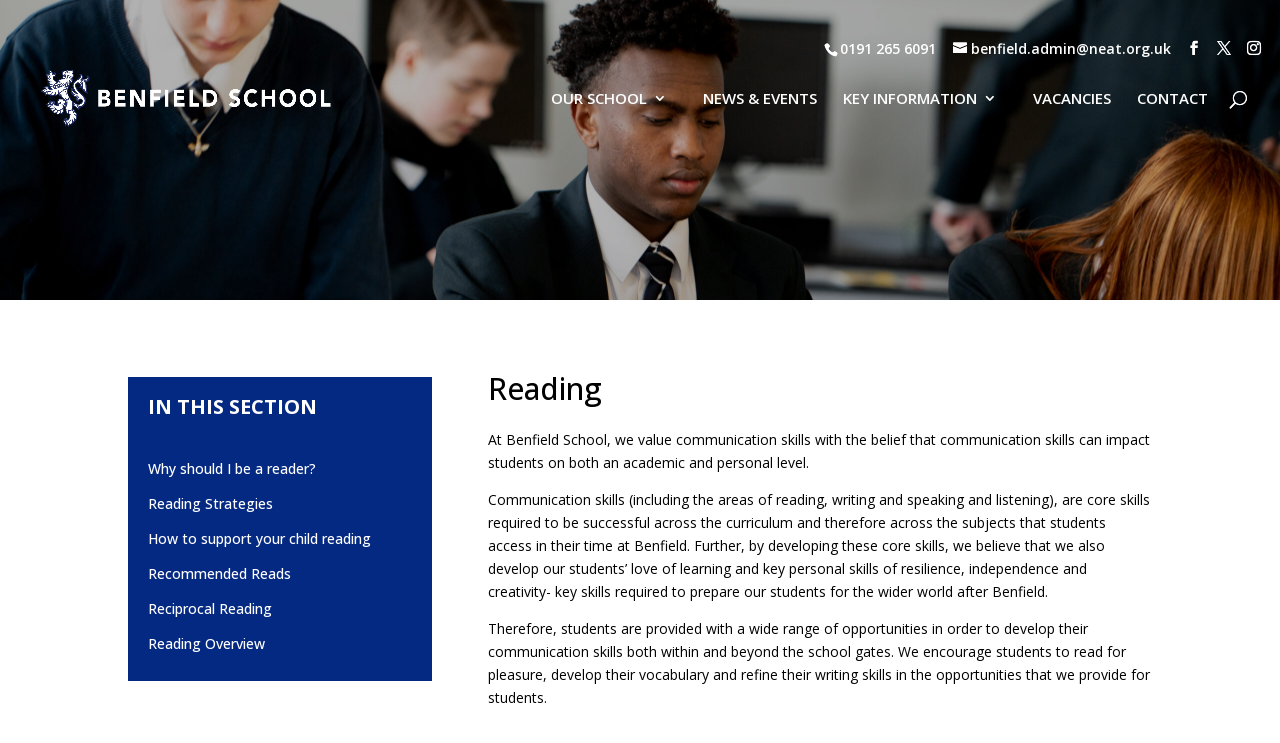

--- FILE ---
content_type: text/css
request_url: https://benfield.neat.org.uk/wp-content/et-cache/1650/et-core-unified-1650.min.css?ver=1757948173
body_size: 536
content:
h1,h2,h3,h4,h5,h6{overflow-wrap:normal}@media only screen and (min-width:768px){#et-info{float:right!important}}@media only screen and (max-width:768px){#main-header{top:100px!important}#et-info{line-height:1.4em!important;padding-top:0!important}}#top-header .container{width:97%!important;max-width:97%!important;top:30px!important}.et_pb_slides{height:100vh}.et_pb_slide{height:100%}.menu-item-15,.menu-item-16,.menu-item-18,.menu-item-14{padding-right:32px!important}.et_pb_slide_description,.et_pb_slider_fullwidth_off .et_pb_slide_description{padding:40% 8%!important}#top-header{z-index:999999!important}#main-header{transition:0.5s;-moz-transition:0.5s;-webkit-transition:0.5s}#main-header.et-fixed-header{top:0!important}.mobile_menu_bar:before{color:#fff!important}@media only screen and (max-width:980px){#logo{height:100%!important;max-height:100%!important;width:auto;max-width:100%!important}}#mobile_menu{background-color:rgba(0,0,0,0.8)!important;margin-top:10px}.et-search-form{max-width:495px!important}.et-fixed-header{z-index:9999999!important}.sub-menu{top:30px!important}#main-header .et_mobile_menu li ul.hide{display:none!important}#mobile_menu .menu-item-has-children{position:relative}#mobile_menu .menu-item-has-children>a{background:transparent}#mobile_menu .menu-item-has-children>a+span{position:absolute;right:0;top:0;padding:10px 20px;font-size:20px;font-weight:700;cursor:pointer;z-index:3}span.menu-closed:before{content:"\4c";display:block;color:#fff;font-size:16px;font-family:ETmodules}span.menu-closed.menu-open:before{content:"\4d"}#main-header .et_mobile_menu li ul.hide{display:none!important}#mobile_menu .menu-item-has-children{position:relative}#mobile_menu .menu-item-has-children>a{background:transparent}#mobile_menu .menu-item-has-children>a+span{position:absolute;right:0;top:0;padding:10px 20px;font-size:20px;font-weight:700;cursor:pointer;z-index:3}span.menu-closed:before{content:"\4c";display:block;color:#fff;font-size:16px;font-family:ETmodules}span.menu-closed.menu-open:before{content:"\4d"}#db-info-text{position:absolute;left:50px}.gdm-ent-folder{overflow:hidden!important}.gdm-ent-folder a{color:#000!important}.gdm-ent-folder .header{display:none!important}.gdm-open-btn{display:none!important}#top-menu li li a{padding:6px 0px}#db-info-text{position:absolute;left:0px;margin:-10px 10px}body,et_pb_text_inner span{color:#000!important;font-size:14px!important}.two-column-menu ul.sub-menu{display:flex;flex-wrap:wrap;padding:20px;width:400px}.two-column-menu ul.sub-menu li.column-one{width:50%;padding:10px;list-style:none;box-sizing:border-box}.two-column-menu ul.sub-menu li.column-two{width:50%;padding:10px;list-style:none;box-sizing:border-box}.two-column-menu ul.sub-menu li a{display:block;padding:10px;text-decoration:none;color:#333}.two-column-menu:hover>ul.sub-menu{display:flex}.two-column-menu ul.sub-menu{display:none;position:absolute;top:100%;left:0;background-color:#fff;box-shadow:0px 4px 8px rgba(0,0,0,0.1);z-index:1000}